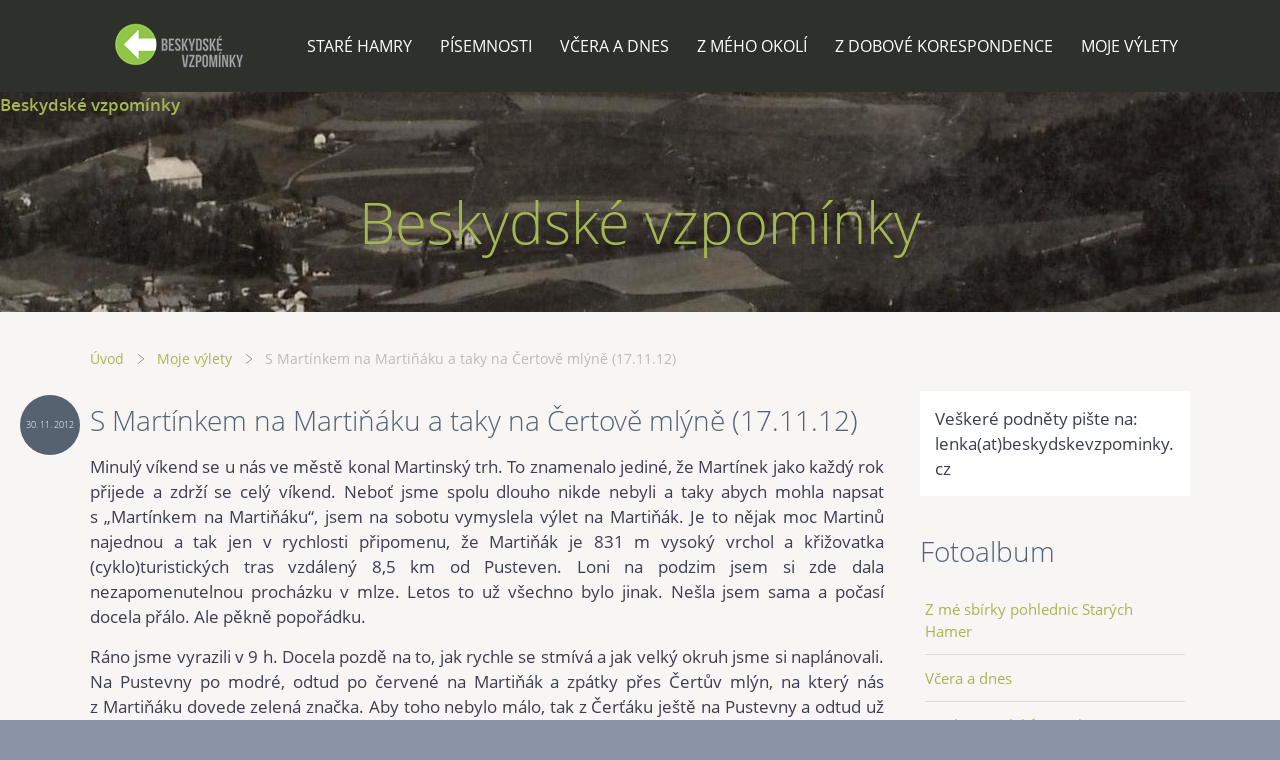

--- FILE ---
content_type: text/html; charset=UTF-8
request_url: https://www.beskydskevzpominky.cz/clanky/moje-vylety/s-martinkem-na-martinaku-a-taky-na-certove-mlyne--17.11.12-.html
body_size: 13738
content:
<?xml version="1.0" encoding="utf-8"?>
<!DOCTYPE html PUBLIC "-//W3C//DTD XHTML 1.0 Transitional//EN" "http://www.w3.org/TR/xhtml1/DTD/xhtml1-transitional.dtd">
<html lang="cs" xml:lang="cs" xmlns="http://www.w3.org/1999/xhtml" >

      <head>

        <meta http-equiv="content-type" content="text/html; charset=utf-8" />
        <meta name="description" content="" />
        <meta name="keywords" content="Beskydy,Staré Hamry" />
        <meta name="robots" content="all,follow" />
        <meta name="author" content="" />
        
        <title>
            Beskydské vzpomínky - Moje výlety - S Martínkem na Martiňáku a taky na Čertově mlýně (17.11.12)
        </title>
        <link rel="stylesheet" href="https://s3a.estranky.cz/css/uig.css" type="text/css" />
               					<link rel="stylesheet" href="/style.1656681280.1.css" type="text/css" /><style type="text/css">#navigation #logo {
background-image: url('/img/picture/96/%3Adesign%3Alogofirms%3A2000000001%3Abv_logo3.png');
width: 300px;
height: 60px;
}</style>
<link rel="stylesheet" href="//code.jquery.com/ui/1.12.1/themes/base/jquery-ui.css">
<script src="//code.jquery.com/jquery-1.12.4.js"></script>
<script src="//code.jquery.com/ui/1.12.1/jquery-ui.js"></script>
<script type="text/javascript" src="https://s3c.estranky.cz/js/ui.js?nc=1" id="index_script" ></script>
			<script type="text/javascript">
				dataLayer = [{
					'subscription': 'true',
				}];
			</script>
			<script type="text/javascript">
(function(i,s,o,g,r,a,m){i['GoogleAnalyticsObject']=r;i[r]=i[r]||function(){
 (i[r].q=i[r].q||[]).push(arguments)},i[r].l=1*new Date();a=s.createElement(o),
 m=s.getElementsByTagName(o)[0];a.async=1;a.src=g;m.parentNode.insertBefore(a,m)
 })(window,document,'script','//www.google-analytics.com/analytics.js','ga');

ga('create', 'UA-50125015-1', 'auto', {'name': 'user'});
ga('user.send', 'pageview');
</script>
        <link rel="shortcut icon" type="image/x-icon" href="/file/2/favicon.ico" />

<!-- fancybox -->
<link rel="stylesheet" href="https://kodovaneobrazky.cz/elitko/fancybox/source/jquery.fancybox.css" type="text/css" media="screen" />
<link rel="stylesheet" href="https://kodovaneobrazky.cz/elitko/fancybox/source/helpers/jquery.fancybox-thumbs.css" type="text/css" media="screen" />

<script type="text/javascript" src="http://ajax.googleapis.com/ajax/libs/jquery/1.7/jquery.min.js"></script>
<script type="text/javascript" src="https://kodovaneobrazky.cz/elitko/fancybox/source/jquery.fancybox.pack.js"></script>
<script type="text/javascript" src="https://kodovaneobrazky.cz/elitko/fancybox/source/helpers/jquery.fancybox-thumbs.js"></script>

    <script>
        $(document).ready(function() {
//            $("a[href$='.jpg'],a[href$='.jpeg'],a[href$='.png'],a[href$='.gif']").has("[rel='gallery']").fancybox({
            $("a[rel='gallery']").fancybox({
  nextClick : true,
  closeBtn  : true,
   helpers : {
   thumbs : {
       width  : 50,
       height : 50
     }
  }
});
        });
    </script>
<!-- fancybox konec -->

    </head>
    <body class=" contact-active">
        <div class="bg"></div>
        <!-- Wrapping the whole page, may have fixed or fluid width -->
        <div id="whole-page">

            

            <!-- Because of the matter of accessibility (text browsers,
            voice readers) we include a link leading to the page content and
            navigation } you'll probably want to hide them using display: none
            in your stylesheet -->

            <a href="#articles" class="accessibility-links">Jdi na obsah</a>
            <a href="#navigation" class="accessibility-links">Jdi na menu</a>

            <!-- We'll fill the document using horizontal rules thus separating
            the logical chunks of the document apart -->
            <hr />

            

            <!-- block for skyscraper and rectangle  -->
            <div id="sky-scraper-block">
                
                
            </div>
            <!-- block for skyscraper and rectangle  -->

            <!-- Wrapping the document's visible part -->
            
            <!-- Such navigation allows both horizontal and vertical rendering -->
  <div id="navigation">
    <div class="inner_frame">
<a href="/"><div id="logo"></div></a>
      <h2>Menu
        <span id="nav-decoration" class="decoration">
        </span></h2>
    <nav>
      <!-- <menu> tag itself -->
        <menu class="menu-type-none">
          <li class="">
  <a href="/clanky/stare-hamry/">Staré Hamry</a>
     
</li>
<li class="">
  <a href="/clanky/pisemnosti/">Písemnosti</a>
     
</li>
<li class="">
  <a href="/clanky/vcera-a-dnes/">Včera a dnes</a>
     
</li>
<li class="">
  <a href="/clanky/z-meho-okoli/">Z mého okolí</a>
     
</li>
<li class="">
  <a href="/clanky/z-dobove-korespondence/">Z dobové korespondence</a>
     
</li>
<li class="">
  <a href="/clanky/moje-vylety/">Moje výlety</a>
     
</li>

        </menu>
      <!-- /<menu> tag itself -->
    </nav>
      <div id="clear6" class="clear">
          &nbsp;
      </div>
    </div>
  </div>
<!-- menu ending -->

            
            <div id="document">
                <div id="in-document">

                    <!-- body of the page -->
                    <div id="body">
                        <div id="in-body">

                            <!-- main page content -->
                            <div id="content">
                                <!-- header -->
  <div id="header">
      <div class="title-mobile">
            <h1 class="head-center">
  <a href="https://www.beskydskevzpominky.cz/" title="Beskydské vzpomínky" style="color: a5b753;">Beskydské vzpomínky</a>
</h1>
<h2></h2>
      </div>
     <div class="inner_frame">
        <!-- This construction allows easy image replacement -->
          <div class="title-desktop">
           <h1 class="head-center">
  <a href="https://www.beskydskevzpominky.cz/" title="Beskydské vzpomínky" style="color: a5b753;">Beskydské vzpomínky</a>
</h1>
<h2></h2>
          </div>
        <div id="header-decoration" class="decoration">
        </div>
     </div>
  </div>
<!-- /header -->

<div id="obalstranek">
                                <!-- Breadcrumb navigation -->
<div id="breadcrumb-nav">
  <a href="/">Úvod</a> <div></div><a href="/clanky/moje-vylety/">Moje výlety</a> <div></div><span>S Martínkem na Martiňáku a taky na Čertově mlýně (17.11.12)</span>
</div>
<hr />

<div id="nav-column">

                                <div id="clear2" class="clear">
                                    &nbsp;
                                </div>
                                <hr />

                                <!-- Side column left/right -->
                                <div class="column">

                                    <!-- Inner column -->
                                    <div class="inner_frame inner-column">
                                        
                                        <!-- Contact -->
  <div id="contact-nav" class="section">
    <h2>Kontakt
      <span id="contact-nav-decoration" class="decoration">
      </span></h2>
    <div class="inner_frame">
      <address>
        <p class="contact_adress">Veškeré podněty pište na:<br />
lenka(at)beskydskevzpominky.cz</p>
      </address>
    </div>
  </div>
<!-- /Contact -->

                                        
                                        
                                        
                                        
                                        <!-- Photo album -->
  <div id="photo-album-nav" class="section">
    <h2>Fotoalbum
      <span id="photo-album-decoration" class="decoration">
      </span></h2>
    <div class="inner_frame">
      <ul>
        <li class="first ">
    <div class="photo-wrap">
  <div>
    <a href="/fotoalbum/z-me-sbirky-pohlednic-starych-hamer/">
      <img src="/img/mid/192/stare-hamry.jpg" alt="" width="75" height="47" /></a>
    <br />
  </div>
</div>
<a href="/fotoalbum/z-me-sbirky-pohlednic-starych-hamer/">
        Z mé sbírky pohlednic Starých Hamer</a></li>
<li class="">
    <div class="photo-wrap">
  <div>
    <a href="/fotoalbum/vcera-a-dnes/">
      <img src="/img/mid/230/i-56.jpg" alt="" width="75" height="36" /></a>
    <br />
  </div>
</div>
<a href="/fotoalbum/vcera-a-dnes/">
        Včera a dnes</a></li>
<li class="">
    <div class="photo-wrap">
  <div>
    <a href="/fotoalbum/stavba-panelaku-na-rohu-postovni-a-nadrazni-ulice---frydlant-n.-o./">
      <img src="/img/mid/97/puvodni-stav.jpg" alt="" width="75" height="48" /></a>
    <br />
  </div>
</div>
<a href="/fotoalbum/stavba-panelaku-na-rohu-postovni-a-nadrazni-ulice---frydlant-n.-o./">
        Stavba paneláků na rohu Poštovní a Nádražní ulice - Frýdlant n. O.</a></li>
<li class="">
    <div class="photo-wrap">
  <div>
    <a href="/fotoalbum/skalikova-louka/">
      <img src="/img/mid/141/skalikova-louka--krejciho-koupaliste.jpg" alt="" width="75" height="47" /></a>
    <br />
  </div>
</div>
<a href="/fotoalbum/skalikova-louka/">
        Skalíkova louka</a></li>
<li class="">
    <div class="photo-wrap">
  <div>
    <a href="/fotoalbum/fotografie-starych-hamer-a-prehrady-sance-z-literatury/">
      <img src="/img/mid/144/stare-hamry---kostel-sv.-jindricha.jpg" alt="" width="70" height="75" /></a>
    <br />
  </div>
</div>
<a href="/fotoalbum/fotografie-starych-hamer-a-prehrady-sance-z-literatury/">
        Fotografie Starých Hamer a přehrady Šance z literatury</a></li>
<li class="last ">
    <div class="photo-wrap">
  <div>
    <a href="/fotoalbum/90-let-pletarskych-tradic-pletaren-loana---zavod-frenstat-p.-r.-1889-1979/">
      <img src="/img/mid/127/loana-1bv.jpg" alt="" width="54" height="75" /></a>
    <br />
  </div>
</div>
<a href="/fotoalbum/90-let-pletarskych-tradic-pletaren-loana---zavod-frenstat-p.-r.-1889-1979/">
        90 let pletařských tradic Pletáren Loana - závod Frenštát p. R. 1889-1979</a></li>

      </ul>
    </div>
  </div>
<!-- /Photo album -->
<hr />

                                        
                                        
                                        
                                        
                                        
                                        
                                        <!-- Favorite links -->
  <div id="links" class="section">
    <h2>Oblíbené odkazy
        <span id="links-decoration" class="decoration">
        </span></h2>
    <div class="inner_frame">
      <ul>
        <li class="first ">
  <a href="http://elitko.rajce.idnes.cz/" title="">
  Mé fotky na rajče.cz</a></li><li class="last ">
  <a href="https://www.facebook.com/Beskydsk%C3%A9-vzpom%C3%ADnky-217734038616579/?fref=nf" title="">
  Facebook Beskydských vzpomínek</a></li>
      </ul>
    </div>
  </div>
<!-- /Favorite links -->
<hr />

                                        <!-- Search -->
  <div id="search" class="section">
    <h2>Vyhledávání
      <span id="search-decoration" class="decoration">
      </span></h2>
    <div class="inner_frame">
      <form action="https://katalog.estranky.cz/" method="post">
        <fieldset>
          <input type="hidden" id="uid" name="uid" value="1045202" />
          <input name="key" id="key" />
          <br />
          <span class="clButton">
            <input type="submit" id="sendsearch" value="Vyhledat" />
          </span>
        </fieldset>
      </form>
    </div>
  </div>
<!-- /Search -->
<hr />

                                        
                                        
                                        
                                    </div>
                                    <!-- /Inner column -->

                                    <div id="clear4" class="clear">
                                        &nbsp;
                                    </div>

                                </div>
                                <!-- konci first column -->
                            </div>

                                <!-- Article -->
<div id="articles">
  <div class="article">

    <div class="article-content">
      <div class="article-container-wrapper">
        <div class="article-date-container">
          <div class="first">
  <strong class="date">
    30. 11. 2012</strong>
</div>

        </div>
        <div class="article-title-container">
          <!-- With headline can be done anything (i.e. image replacement) -->
<h2>
  <span class="span-a-title">S Martínkem na Martiňáku a taky na Čertově mlýně (17.11.12)</span>
  <span class="decoration" title="S Martínkem na Martiňáku a taky na Čertově mlýně (17.11.12)">
  </span></h2>

        </div>
      </div>
    
      <!-- Text of the article -->
      <div class="editor-area">
  <p style="text-align: justify;"><!--[if gte mso 9]><xml>
<w:WordDocument>
<w:View>Normal</w:View>
<w:Zoom>0</w:Zoom>
<w:TrackMoves />
<w:TrackFormatting />
<w:HyphenationZone>21</w:HyphenationZone>
<w:PunctuationKerning />
<w:ValidateAgainstSchemas />
<w:SaveIfXMLInvalid>false</w:SaveIfXMLInvalid>
<w:IgnoreMixedContent>false</w:IgnoreMixedContent>
<w:AlwaysShowPlaceholderText>false</w:AlwaysShowPlaceholderText>
<w:DoNotPromoteQF />
<w:LidThemeOther>CS</w:LidThemeOther>
<w:LidThemeAsian>X-NONE</w:LidThemeAsian>
<w:LidThemeComplexScript>X-NONE</w:LidThemeComplexScript>
<w:Compatibility>
<w:BreakWrappedTables />
<w:SnapToGridInCell />
<w:WrapTextWithPunct />
<w:UseAsianBreakRules />
<w:DontGrowAutofit />
<w:SplitPgBreakAndParaMark />
<w:DontVertAlignCellWithSp />
<w:DontBreakConstrainedForcedTables />
<w:DontVertAlignInTxbx />
<w:Word11KerningPairs />
<w:CachedColBalance />
</w:Compatibility>
<m:mathPr>
<m:mathFont m:val="Cambria Math" />
<m:brkBin m:val="before" />
<m:brkBinSub m:val="--" />
<m:smallFrac m:val="off" />
<m:dispDef />
<m:lMargin m:val="0" />
<m:rMargin m:val="0" />
<m:defJc m:val="centerGroup" />
<m:wrapIndent m:val="1440" />
<m:intLim m:val="subSup" />
<m:naryLim m:val="undOvr" />
</m:mathPr></w:WordDocument>
</xml><![endif]-->Minulý víkend se u nás ve městě konal Martinský trh. To znamenalo jediné, že Martínek jako každý rok přijede a zdrží se celý víkend. Neboť jsme spolu dlouho nikde nebyli a taky abych mohla napsat s&nbsp;&bdquo;Martínkem na Martiňáku&ldquo;, jsem na sobotu vymyslela výlet na Martiňák. Je to nějak moc Martinů najednou a tak jen v&nbsp;rychlosti připomenu, že Martiňák je 831 m vysoký vrchol a křižovatka (cyklo)turistických tras vzdálený 8,5 km od Pusteven. Loni na podzim jsem si zde dala nezapomenutelnou procházku v&nbsp;mlze. Letos to už všechno bylo jinak. Nešla jsem sama a počasí docela přálo. Ale pěkně popořádku.</p>
<p><!--[if gte mso 9]><xml>
<w:LatentStyles DefLockedState="false" DefUnhideWhenUsed="true"
DefSemiHidden="true" DefQFormat="false" DefPriority="99"
LatentStyleCount="267">
<w:LsdException Locked="false" Priority="0" SemiHidden="false"
UnhideWhenUsed="false" QFormat="true" Name="Normal" />
<w:LsdException Locked="false" Priority="9" SemiHidden="false"
UnhideWhenUsed="false" QFormat="true" Name="heading 1" />
<w:LsdException Locked="false" Priority="9" QFormat="true" Name="heading 2" />
<w:LsdException Locked="false" Priority="9" QFormat="true" Name="heading 3" />
<w:LsdException Locked="false" Priority="9" QFormat="true" Name="heading 4" />
<w:LsdException Locked="false" Priority="9" QFormat="true" Name="heading 5" />
<w:LsdException Locked="false" Priority="9" QFormat="true" Name="heading 6" />
<w:LsdException Locked="false" Priority="9" QFormat="true" Name="heading 7" />
<w:LsdException Locked="false" Priority="9" QFormat="true" Name="heading 8" />
<w:LsdException Locked="false" Priority="9" QFormat="true" Name="heading 9" />
<w:LsdException Locked="false" Priority="39" Name="toc 1" />
<w:LsdException Locked="false" Priority="39" Name="toc 2" />
<w:LsdException Locked="false" Priority="39" Name="toc 3" />
<w:LsdException Locked="false" Priority="39" Name="toc 4" />
<w:LsdException Locked="false" Priority="39" Name="toc 5" />
<w:LsdException Locked="false" Priority="39" Name="toc 6" />
<w:LsdException Locked="false" Priority="39" Name="toc 7" />
<w:LsdException Locked="false" Priority="39" Name="toc 8" />
<w:LsdException Locked="false" Priority="39" Name="toc 9" />
<w:LsdException Locked="false" Priority="35" QFormat="true" Name="caption" />
<w:LsdException Locked="false" Priority="10" SemiHidden="false"
UnhideWhenUsed="false" QFormat="true" Name="Title" />
<w:LsdException Locked="false" Priority="1" Name="Default Paragraph Font" />
<w:LsdException Locked="false" Priority="11" SemiHidden="false"
UnhideWhenUsed="false" QFormat="true" Name="Subtitle" />
<w:LsdException Locked="false" Priority="22" SemiHidden="false"
UnhideWhenUsed="false" QFormat="true" Name="Strong" />
<w:LsdException Locked="false" Priority="20" SemiHidden="false"
UnhideWhenUsed="false" QFormat="true" Name="Emphasis" />
<w:LsdException Locked="false" Priority="59" SemiHidden="false"
UnhideWhenUsed="false" Name="Table Grid" />
<w:LsdException Locked="false" UnhideWhenUsed="false" Name="Placeholder Text" />
<w:LsdException Locked="false" Priority="1" SemiHidden="false"
UnhideWhenUsed="false" QFormat="true" Name="No Spacing" />
<w:LsdException Locked="false" Priority="60" SemiHidden="false"
UnhideWhenUsed="false" Name="Light Shading" />
<w:LsdException Locked="false" Priority="61" SemiHidden="false"
UnhideWhenUsed="false" Name="Light List" />
<w:LsdException Locked="false" Priority="62" SemiHidden="false"
UnhideWhenUsed="false" Name="Light Grid" />
<w:LsdException Locked="false" Priority="63" SemiHidden="false"
UnhideWhenUsed="false" Name="Medium Shading 1" />
<w:LsdException Locked="false" Priority="64" SemiHidden="false"
UnhideWhenUsed="false" Name="Medium Shading 2" />
<w:LsdException Locked="false" Priority="65" SemiHidden="false"
UnhideWhenUsed="false" Name="Medium List 1" />
<w:LsdException Locked="false" Priority="66" SemiHidden="false"
UnhideWhenUsed="false" Name="Medium List 2" />
<w:LsdException Locked="false" Priority="67" SemiHidden="false"
UnhideWhenUsed="false" Name="Medium Grid 1" />
<w:LsdException Locked="false" Priority="68" SemiHidden="false"
UnhideWhenUsed="false" Name="Medium Grid 2" />
<w:LsdException Locked="false" Priority="69" SemiHidden="false"
UnhideWhenUsed="false" Name="Medium Grid 3" />
<w:LsdException Locked="false" Priority="70" SemiHidden="false"
UnhideWhenUsed="false" Name="Dark List" />
<w:LsdException Locked="false" Priority="71" SemiHidden="false"
UnhideWhenUsed="false" Name="Colorful Shading" />
<w:LsdException Locked="false" Priority="72" SemiHidden="false"
UnhideWhenUsed="false" Name="Colorful List" />
<w:LsdException Locked="false" Priority="73" SemiHidden="false"
UnhideWhenUsed="false" Name="Colorful Grid" />
<w:LsdException Locked="false" Priority="60" SemiHidden="false"
UnhideWhenUsed="false" Name="Light Shading Accent 1" />
<w:LsdException Locked="false" Priority="61" SemiHidden="false"
UnhideWhenUsed="false" Name="Light List Accent 1" />
<w:LsdException Locked="false" Priority="62" SemiHidden="false"
UnhideWhenUsed="false" Name="Light Grid Accent 1" />
<w:LsdException Locked="false" Priority="63" SemiHidden="false"
UnhideWhenUsed="false" Name="Medium Shading 1 Accent 1" />
<w:LsdException Locked="false" Priority="64" SemiHidden="false"
UnhideWhenUsed="false" Name="Medium Shading 2 Accent 1" />
<w:LsdException Locked="false" Priority="65" SemiHidden="false"
UnhideWhenUsed="false" Name="Medium List 1 Accent 1" />
<w:LsdException Locked="false" UnhideWhenUsed="false" Name="Revision" />
<w:LsdException Locked="false" Priority="34" SemiHidden="false"
UnhideWhenUsed="false" QFormat="true" Name="List Paragraph" />
<w:LsdException Locked="false" Priority="29" SemiHidden="false"
UnhideWhenUsed="false" QFormat="true" Name="Quote" />
<w:LsdException Locked="false" Priority="30" SemiHidden="false"
UnhideWhenUsed="false" QFormat="true" Name="Intense Quote" />
<w:LsdException Locked="false" Priority="66" SemiHidden="false"
UnhideWhenUsed="false" Name="Medium List 2 Accent 1" />
<w:LsdException Locked="false" Priority="67" SemiHidden="false"
UnhideWhenUsed="false" Name="Medium Grid 1 Accent 1" />
<w:LsdException Locked="false" Priority="68" SemiHidden="false"
UnhideWhenUsed="false" Name="Medium Grid 2 Accent 1" />
<w:LsdException Locked="false" Priority="69" SemiHidden="false"
UnhideWhenUsed="false" Name="Medium Grid 3 Accent 1" />
<w:LsdException Locked="false" Priority="70" SemiHidden="false"
UnhideWhenUsed="false" Name="Dark List Accent 1" />
<w:LsdException Locked="false" Priority="71" SemiHidden="false"
UnhideWhenUsed="false" Name="Colorful Shading Accent 1" />
<w:LsdException Locked="false" Priority="72" SemiHidden="false"
UnhideWhenUsed="false" Name="Colorful List Accent 1" />
<w:LsdException Locked="false" Priority="73" SemiHidden="false"
UnhideWhenUsed="false" Name="Colorful Grid Accent 1" />
<w:LsdException Locked="false" Priority="60" SemiHidden="false"
UnhideWhenUsed="false" Name="Light Shading Accent 2" />
<w:LsdException Locked="false" Priority="61" SemiHidden="false"
UnhideWhenUsed="false" Name="Light List Accent 2" />
<w:LsdException Locked="false" Priority="62" SemiHidden="false"
UnhideWhenUsed="false" Name="Light Grid Accent 2" />
<w:LsdException Locked="false" Priority="63" SemiHidden="false"
UnhideWhenUsed="false" Name="Medium Shading 1 Accent 2" />
<w:LsdException Locked="false" Priority="64" SemiHidden="false"
UnhideWhenUsed="false" Name="Medium Shading 2 Accent 2" />
<w:LsdException Locked="false" Priority="65" SemiHidden="false"
UnhideWhenUsed="false" Name="Medium List 1 Accent 2" />
<w:LsdException Locked="false" Priority="66" SemiHidden="false"
UnhideWhenUsed="false" Name="Medium List 2 Accent 2" />
<w:LsdException Locked="false" Priority="67" SemiHidden="false"
UnhideWhenUsed="false" Name="Medium Grid 1 Accent 2" />
<w:LsdException Locked="false" Priority="68" SemiHidden="false"
UnhideWhenUsed="false" Name="Medium Grid 2 Accent 2" />
<w:LsdException Locked="false" Priority="69" SemiHidden="false"
UnhideWhenUsed="false" Name="Medium Grid 3 Accent 2" />
<w:LsdException Locked="false" Priority="70" SemiHidden="false"
UnhideWhenUsed="false" Name="Dark List Accent 2" />
<w:LsdException Locked="false" Priority="71" SemiHidden="false"
UnhideWhenUsed="false" Name="Colorful Shading Accent 2" />
<w:LsdException Locked="false" Priority="72" SemiHidden="false"
UnhideWhenUsed="false" Name="Colorful List Accent 2" />
<w:LsdException Locked="false" Priority="73" SemiHidden="false"
UnhideWhenUsed="false" Name="Colorful Grid Accent 2" />
<w:LsdException Locked="false" Priority="60" SemiHidden="false"
UnhideWhenUsed="false" Name="Light Shading Accent 3" />
<w:LsdException Locked="false" Priority="61" SemiHidden="false"
UnhideWhenUsed="false" Name="Light List Accent 3" />
<w:LsdException Locked="false" Priority="62" SemiHidden="false"
UnhideWhenUsed="false" Name="Light Grid Accent 3" />
<w:LsdException Locked="false" Priority="63" SemiHidden="false"
UnhideWhenUsed="false" Name="Medium Shading 1 Accent 3" />
<w:LsdException Locked="false" Priority="64" SemiHidden="false"
UnhideWhenUsed="false" Name="Medium Shading 2 Accent 3" />
<w:LsdException Locked="false" Priority="65" SemiHidden="false"
UnhideWhenUsed="false" Name="Medium List 1 Accent 3" />
<w:LsdException Locked="false" Priority="66" SemiHidden="false"
UnhideWhenUsed="false" Name="Medium List 2 Accent 3" />
<w:LsdException Locked="false" Priority="67" SemiHidden="false"
UnhideWhenUsed="false" Name="Medium Grid 1 Accent 3" />
<w:LsdException Locked="false" Priority="68" SemiHidden="false"
UnhideWhenUsed="false" Name="Medium Grid 2 Accent 3" />
<w:LsdException Locked="false" Priority="69" SemiHidden="false"
UnhideWhenUsed="false" Name="Medium Grid 3 Accent 3" />
<w:LsdException Locked="false" Priority="70" SemiHidden="false"
UnhideWhenUsed="false" Name="Dark List Accent 3" />
<w:LsdException Locked="false" Priority="71" SemiHidden="false"
UnhideWhenUsed="false" Name="Colorful Shading Accent 3" />
<w:LsdException Locked="false" Priority="72" SemiHidden="false"
UnhideWhenUsed="false" Name="Colorful List Accent 3" />
<w:LsdException Locked="false" Priority="73" SemiHidden="false"
UnhideWhenUsed="false" Name="Colorful Grid Accent 3" />
<w:LsdException Locked="false" Priority="60" SemiHidden="false"
UnhideWhenUsed="false" Name="Light Shading Accent 4" />
<w:LsdException Locked="false" Priority="61" SemiHidden="false"
UnhideWhenUsed="false" Name="Light List Accent 4" />
<w:LsdException Locked="false" Priority="62" SemiHidden="false"
UnhideWhenUsed="false" Name="Light Grid Accent 4" />
<w:LsdException Locked="false" Priority="63" SemiHidden="false"
UnhideWhenUsed="false" Name="Medium Shading 1 Accent 4" />
<w:LsdException Locked="false" Priority="64" SemiHidden="false"
UnhideWhenUsed="false" Name="Medium Shading 2 Accent 4" />
<w:LsdException Locked="false" Priority="65" SemiHidden="false"
UnhideWhenUsed="false" Name="Medium List 1 Accent 4" />
<w:LsdException Locked="false" Priority="66" SemiHidden="false"
UnhideWhenUsed="false" Name="Medium List 2 Accent 4" />
<w:LsdException Locked="false" Priority="67" SemiHidden="false"
UnhideWhenUsed="false" Name="Medium Grid 1 Accent 4" />
<w:LsdException Locked="false" Priority="68" SemiHidden="false"
UnhideWhenUsed="false" Name="Medium Grid 2 Accent 4" />
<w:LsdException Locked="false" Priority="69" SemiHidden="false"
UnhideWhenUsed="false" Name="Medium Grid 3 Accent 4" />
<w:LsdException Locked="false" Priority="70" SemiHidden="false"
UnhideWhenUsed="false" Name="Dark List Accent 4" />
<w:LsdException Locked="false" Priority="71" SemiHidden="false"
UnhideWhenUsed="false" Name="Colorful Shading Accent 4" />
<w:LsdException Locked="false" Priority="72" SemiHidden="false"
UnhideWhenUsed="false" Name="Colorful List Accent 4" />
<w:LsdException Locked="false" Priority="73" SemiHidden="false"
UnhideWhenUsed="false" Name="Colorful Grid Accent 4" />
<w:LsdException Locked="false" Priority="60" SemiHidden="false"
UnhideWhenUsed="false" Name="Light Shading Accent 5" />
<w:LsdException Locked="false" Priority="61" SemiHidden="false"
UnhideWhenUsed="false" Name="Light List Accent 5" />
<w:LsdException Locked="false" Priority="62" SemiHidden="false"
UnhideWhenUsed="false" Name="Light Grid Accent 5" />
<w:LsdException Locked="false" Priority="63" SemiHidden="false"
UnhideWhenUsed="false" Name="Medium Shading 1 Accent 5" />
<w:LsdException Locked="false" Priority="64" SemiHidden="false"
UnhideWhenUsed="false" Name="Medium Shading 2 Accent 5" />
<w:LsdException Locked="false" Priority="65" SemiHidden="false"
UnhideWhenUsed="false" Name="Medium List 1 Accent 5" />
<w:LsdException Locked="false" Priority="66" SemiHidden="false"
UnhideWhenUsed="false" Name="Medium List 2 Accent 5" />
<w:LsdException Locked="false" Priority="67" SemiHidden="false"
UnhideWhenUsed="false" Name="Medium Grid 1 Accent 5" />
<w:LsdException Locked="false" Priority="68" SemiHidden="false"
UnhideWhenUsed="false" Name="Medium Grid 2 Accent 5" />
<w:LsdException Locked="false" Priority="69" SemiHidden="false"
UnhideWhenUsed="false" Name="Medium Grid 3 Accent 5" />
<w:LsdException Locked="false" Priority="70" SemiHidden="false"
UnhideWhenUsed="false" Name="Dark List Accent 5" />
<w:LsdException Locked="false" Priority="71" SemiHidden="false"
UnhideWhenUsed="false" Name="Colorful Shading Accent 5" />
<w:LsdException Locked="false" Priority="72" SemiHidden="false"
UnhideWhenUsed="false" Name="Colorful List Accent 5" />
<w:LsdException Locked="false" Priority="73" SemiHidden="false"
UnhideWhenUsed="false" Name="Colorful Grid Accent 5" />
<w:LsdException Locked="false" Priority="60" SemiHidden="false"
UnhideWhenUsed="false" Name="Light Shading Accent 6" />
<w:LsdException Locked="false" Priority="61" SemiHidden="false"
UnhideWhenUsed="false" Name="Light List Accent 6" />
<w:LsdException Locked="false" Priority="62" SemiHidden="false"
UnhideWhenUsed="false" Name="Light Grid Accent 6" />
<w:LsdException Locked="false" Priority="63" SemiHidden="false"
UnhideWhenUsed="false" Name="Medium Shading 1 Accent 6" />
<w:LsdException Locked="false" Priority="64" SemiHidden="false"
UnhideWhenUsed="false" Name="Medium Shading 2 Accent 6" />
<w:LsdException Locked="false" Priority="65" SemiHidden="false"
UnhideWhenUsed="false" Name="Medium List 1 Accent 6" />
<w:LsdException Locked="false" Priority="66" SemiHidden="false"
UnhideWhenUsed="false" Name="Medium List 2 Accent 6" />
<w:LsdException Locked="false" Priority="67" SemiHidden="false"
UnhideWhenUsed="false" Name="Medium Grid 1 Accent 6" />
<w:LsdException Locked="false" Priority="68" SemiHidden="false"
UnhideWhenUsed="false" Name="Medium Grid 2 Accent 6" />
<w:LsdException Locked="false" Priority="69" SemiHidden="false"
UnhideWhenUsed="false" Name="Medium Grid 3 Accent 6" />
<w:LsdException Locked="false" Priority="70" SemiHidden="false"
UnhideWhenUsed="false" Name="Dark List Accent 6" />
<w:LsdException Locked="false" Priority="71" SemiHidden="false"
UnhideWhenUsed="false" Name="Colorful Shading Accent 6" />
<w:LsdException Locked="false" Priority="72" SemiHidden="false"
UnhideWhenUsed="false" Name="Colorful List Accent 6" />
<w:LsdException Locked="false" Priority="73" SemiHidden="false"
UnhideWhenUsed="false" Name="Colorful Grid Accent 6" />
<w:LsdException Locked="false" Priority="19" SemiHidden="false"
UnhideWhenUsed="false" QFormat="true" Name="Subtle Emphasis" />
<w:LsdException Locked="false" Priority="21" SemiHidden="false"
UnhideWhenUsed="false" QFormat="true" Name="Intense Emphasis" />
<w:LsdException Locked="false" Priority="31" SemiHidden="false"
UnhideWhenUsed="false" QFormat="true" Name="Subtle Reference" />
<w:LsdException Locked="false" Priority="32" SemiHidden="false"
UnhideWhenUsed="false" QFormat="true" Name="Intense Reference" />
<w:LsdException Locked="false" Priority="33" SemiHidden="false"
UnhideWhenUsed="false" QFormat="true" Name="Book Title" />
<w:LsdException Locked="false" Priority="37" Name="Bibliography" />
<w:LsdException Locked="false" Priority="39" QFormat="true" Name="TOC Heading" />
</w:LatentStyles>
</xml><![endif]--><!--[if gte mso 10]>
<style>
/* Style Definitions */
table.MsoNormalTable
{mso-style-name:"Normální tabulka";
mso-tstyle-rowband-size:0;
mso-tstyle-colband-size:0;
mso-style-noshow:yes;
mso-style-priority:99;
mso-style-qformat:yes;
mso-style-parent:"";
mso-padding-alt:0cm 5.4pt 0cm 5.4pt;
mso-para-margin-top:0cm;
mso-para-margin-right:0cm;
mso-para-margin-bottom:10.0pt;
mso-para-margin-left:0cm;
line-height:115%;
mso-pagination:widow-orphan;
font-size:11.0pt;
font-family:"Calibri","sans-serif";
mso-ascii-font-family:Calibri;
mso-ascii-theme-font:minor-latin;
mso-fareast-font-family:"Times New Roman";
mso-fareast-theme-font:minor-fareast;
mso-hansi-font-family:Calibri;
mso-hansi-theme-font:minor-latin;}
</style>
<![endif]--></p>
<p style="text-align:justify" class="MsoNormal">Ráno jsme vyrazili v&nbsp;9 h. Docela pozdě na to, jak rychle se stmívá a jak velký okruh jsme si naplánovali. Na Pustevny po modré, odtud po červené na Martiňák a zpátky přes Čertův mlýn, na který nás z&nbsp;Martiňáku dovede zelená značka. Aby toho nebylo málo, tak z&nbsp;Čerťáku ještě na Pustevny a odtud už dolů do Ráztoky. Celkem asi 21 km. První zádrhel nastal už doma, když si Martínek potřeboval ještě před odjezdem koupit vložky do bot. Naštěstí jsem si vzpoměla, že jedna obuv je po cestě. Díky bohu bylo otevřeno a proběhla blesková akce koupě vložek a mohlo se jet. Tentokrát jsme jeli autem, nikomu se nechtělo platit za parkoviště, tak jsme zaparkovali nad hotelem Troyer. A změna obvyklého stanoviště nás dokonale zmátla. Byli jsme líní jít zpátky kolem Troyeru a tak jsme si řekli, že to projdeme lesem, dokonce jsme potkali i ceduli se směrovkou k&nbsp;lanovce. Bohužel jsme se dali zmást vyšlapanými lesními chodníčky a tak jsme za chvíli škrábali do prudkého svahu uprostřed lesa a nikde ani památky po nějaké cestičce k&nbsp;lanovce. Opravdu nevím, jak se nám povedlo, ale jak čas plynul byla jsem zoufalá, dneska už na Martiňák nedojdeme o tom jsem byla naprosto přesvědčená. Z prudkého stoupání jsem byla spocená jak vrata od chlíva a kopec pořád nekončil. Bylo mi jasné, že na Ráztoce asi nevyjdeme jen jsem si říkala, ať nešlapeme někam na Zmrzlý vrch, když je to takový stoupák. Po chvíli začalo mezi stromy prosvítat sluníčko a já se jenom modlila, ať už proboha někde vyjdeme. A stalo se. Vyšli jsme na zpevněné vrstevnicové cestě a co nevidíme, dvě turistky. Honem za nimi zeptat se kudy na Pustevny. Paní byly ochotné, nabídly nám, ať jdeme kousek s&nbsp;nimi, že tahle cesta je složitější, protože se z&nbsp;ní v&nbsp;jistém místě odbočuje, ale pak že vyjdeme u lanovky. Cesta vedla zmíněnou zpevněnou pěšinou a pak se odbočovalo vlevo do svahu na malý vyšlapaný chodníček. Zajímavá cestička, procházeli jsme úbočím svahu a místy byly pěkné výhledy. Vyšli jsme pár metrů pod Pustevnami, což nám téměř vyrazilo dech, protože jsme nečekali, že jsme tak vysoko. A tak jsme dokonce paradoxně došli dříve, než byl původní plán. K&nbsp;tomu jsme ještě objevili novou trasu, kterou moc lidí nechodí. Dámám jsme poděkovali a s&nbsp;Martínkem jsme si dali sváču, ať máme dost sil pokračovat na Martiňák. Na Pustevnách moc lidí nebylo - nejela lanovka tak měšťáci zůstali doma.</p>
<p style="text-align:justify" class="MsoNormal">Nastal čas pokračovat dál. Těšila jsem se, jak Martínkovi ukážu Mořské oko, které se nachází po cestě kousek pod hotelem Tanečnica. Oproti loňsku, kdy jsem zde byla prakticky ve stejné datum jezírko nebylo zamrzlé. Ještě aby bylo, když bylo nějakých 8 &deg; (loni -3&deg;). Místní obojživelníci však už asi spí. Po pozitivní zastávce u jezírka nás čekal bahnitý triálek, který nikdo z&nbsp;nás nepředpokládal. Kompletně rozrytá cesta od traktoru skoro po celém lesním úseku červené značky. Ale jak!!! Opět náš skvělý hospodář LČR zabodoval. Stačilo pár minut a boty jsme měli zasviněné komplet a k&nbsp;tomu samozřejmě spodky kalhot. A ano ty boty, které jsem po výletu Javorník &ndash; Radhošť musela kompletně vyprat z&nbsp;téhož důvodu &ndash; rozrytého terénu od traktoru. Tehdy to byla sranda oproti tomu, co jsme museli překonat. Tak jsme přeskakovali bahnité srágory a nejednou nám v nich přicucnuté boty málem zůstaly. Vypadalo to, že výlet je zkažený I.</p>
<p style="text-align:justify" class="MsoNormal"><img width="500" border="1" height="334" align="middle" class="text-picture left-float" alt="img_6684.jpg" src="/img/picture/66/img_6684.jpg" /></p>
<p style="text-align:justify" class="MsoNormal">&nbsp;</p>
<p style="text-align: center;" class="MsoNormal"><em>Mořské oko</em></p>
<p style="text-align:justify" class="MsoNormal">Díky bohu, že se za chvíli napojovala asfaltka. Konečně jsme si mohli vydechnout, trochu očistit boty a pokračovat bahna prostou cestou dál. Za sebe můžu říct, že se mi šlo fajně, sluníčko svítilo, Martínek byl se mnou a všechno bylo boží. Na výhledovém zastavení naučné stezky jsme kromě výhledu objevili na informačním panelu přiložený malinký balíček s&nbsp;trávou. Tomu říkám &bdquo;turisti sobě&ldquo;. Po cestě jsme potkali pár lidiček, skoro před Martiňákem i močícího muže, který když jsme se míjeli se za své močení omluvil <img src="http://www004.estranky.cz/system/editor/fckeditor/editor/images/smiley/msn/whatchutalkingabout_smile.gif" alt="" /> Na posledním rozcestí Bařiny jsem zavzpomínala, kterak jsem zde letos v&nbsp;létě sbírala borůvky. Celkově jsem si vzpomínala celou cestu, když jsem šla tudy před rokem jaká byla na stromech pěkná námraza a taky mlha. Co nás velice zklamalo, byl hotel Martiňák, kde nás přivítal nápis &bdquo;DNES ZAVŘENO&ldquo;. Bez jakéhokoliv vysvětlení. Výlet je zkažený II. Zavřeno v&nbsp;sobotu k&nbsp;tomu ve státní svátek. A nebyli jsme jediní, kdo přišel, přečetl si ceduli a odcházel nasraný. Lidí za tu chvilku, co jsme seděli na lavičkách před hotelem přišlo dost. Hlavně když byl zevnitř slyšet hlasitý smích, člověka to vytočilo ještě víc. Hotel Martiňák zřejmě vydělat nepotřebuje a tak radím všem, kteří se zde chtějí vydat, aby příliš nespoléhali na to, že si zde dají něco k&nbsp;jídlu a raději si vzali více zásob, případně promysleli, kde jinde na trase se mohou občerstvit. Co se dalo dělat, jednou za čas jsem ochotná utratit peníz za kus žvance v&nbsp;restaurauntu a oni mají zavřeno. Aspoň jsme za ušetřený peníz mohli objednat pizzu z Mrtvoly <img src="http://www004.estranky.cz/system/editor/fckeditor/editor/images/smiley/msn/teeth_smile.gif" alt="" /></p>
<p style="text-align:justify" class="MsoNormal">Lehce znechucení jsme se raději vydali na cestu zpátky, tenkrát přes Čerťák po zelené, kterou ještě nikdo z&nbsp;nás nešel. Rozcestník hlásal, že na Čerťák jsou to 4 km, podle mě to bylo jednou tolik, ale to že se cesta táhla bylo jediné, co bych vytkla. Zpočátku jsme šli dlouho do mírného kopce, mezi stromy byl občas vidět nějaký ten výhled, ale opravdu jen sporadicky. Pak se cesta na chvíli srovnala, pak klesala, po tom stoupala a tak pořád dokola až na Čerťák. Zajímavostí na trase je přírodní rezervace Klíny a národní přírodní rezervace Kněhyně - Čertův mlýn. Podrobnosti o nich se můžete dočíst <a title="zde" href="http://nature.hyperlink.cz/Beskydy/Kliny.htm">zde</a> a <a href="http://nature.hyperlink.cz/vsetinsko/Knehyne_Certuv_mlyn.htm">zde</a>. Z&nbsp;informačních cedulí o těchto rezervacích máte pocit, že si zde člověk nesmí ani prdnout, aby nenarušil vzácný biotop a pak zase vidíte ty staré známé vyjeté koleje od traktoru, jak směřují k&nbsp;rezervaci Klíny a řeknete si, že to asi nebude tak horké, jak to vypadá. Přece se to dřevo pro Němce nebude nosit na zádech, že jo... Jinak je tato trasa ideální na to, aby si člověk v&nbsp;klidu pročistil hlavu. Nepotkáte tady žádné davy. My potkali pár většinou samotně jdoucích lidiček směrem od Čerťáku. Příroda je taky krásná a když zasvítilo sluníčko mezi stromy, vypadalo to jako v&nbsp;pohádce. Kousek před vrcholem je malý pramínek obestavěný kameny a pak ještě kousek přes lesík se zvlněnými stromy, mi Martínek ukázal známý symbol Čertův stůl. Pověstí o tom, jak vznikl je spousta. Níže uvádím asi tu nejznámější z nich:</p>
<p style="margin-bottom:0cm;margin-bottom:.0001pt;text-align:justify"><i style="mso-bidi-font-style:normal"><span style="font-size:11.0pt;font-family:
&quot;Calibri&quot;,&quot;sans-serif&quot;;mso-ascii-theme-font:minor-latin;mso-hansi-theme-font:
minor-latin">&bdquo;Před dávnými časy bydlila pod starou hutí selka s jedinou dcerou. Tato byla již při letech, a proto chasa málo si jí všímala, takže jednou mrzutě pronesla: ,,Kdyby sám čert přišel, hned bych ho chtěla&quot;. Brzy poté přišel myslivecký mládenec, který hned kolem domácí dcery se měl, matka se však zdráhala dáti mu dceru za ženu, ale když vychloubal se bohatstvím svým, dceru mu konečně slíbila. Stanovila si jedinou podmínku, aby do osmačtyřiceti hodin tam na vrchu vystavěl mlýn, aby se v něm hned mohlo mlít. Druhého dne k nim přišel starý strýček, který sotva uslyšel, co se stalo, zachmuřil svou tvář a hned se pokřižoval. Jen se otázal: ,,Nepodívaly jste se mu na nohy, neměl snad koňské kopyto?&quot; A vypravoval, jak od rána již po Bečvách starý žebrák jakýsi chodí a všechny kohouty skupuje. I radil jim, aby si jednoho kohouta dobře uschovali. A tak se stalo, že když žebrák ten skutečně i k nim přišel, řekli, že nedávno kohouta zabili. Žebrák se zaškaredil a odešel pryč. Čas docházel, myslivec stavěl mlýn a dílo se mu dobře dařilo. Když pak nastala druhá noc a mlýn již byl téměř hotov, zakokrhal brzy po půlnoci kohout, jejž selka na střechu stavení vysadila. Tu čert, který právě nesl velikou skálu na zádech řetězy opásanou, upadl s kamenem a moc jeho byla zlomena. Skála ta pak do dneška leží pod horou a jsou v ní čertova záda a čertovy řetězy vytlačeny.&ldquo;</span></i></p>
<p style="margin-bottom:0cm;margin-bottom:.0001pt;text-align:justify"><i style="mso-bidi-font-style:normal"><span style="font-size:11.0pt;font-family:
&quot;Calibri&quot;,&quot;sans-serif&quot;;mso-ascii-theme-font:minor-latin;mso-hansi-theme-font:
minor-latin">Převzato z tisicovky.cz</span></i></p>
<p style="text-align:justify" class="MsoNormal">Na místě to opravdu vypadá jako trosky něčeho. Vytlačených čertových zad jsme si nevšimli, neboť nás tlačil do zad čas a moc jsme se nemohli zdržovat. Doufám však, že zde v&nbsp;budoucnu ještě někdy podívám. Oba jsme se vyfotili u Čertova stolu a pak &nbsp;už konečně k&nbsp;vrcholu. Na vrcholu &bdquo;bojovala&ldquo; skupinka turistů s&nbsp;hodně zvláštní mapou, která měla zakreslené jen některé turistické značky. A jak to tak bývá nebyly tam ty, které potřebovali. A tak z&nbsp;toho byli lehce zmatení a nevěděli kudy jít dál. Protože můj Martínek je muž činu, hned jim poradil kudy nejblíž na Srdce Beskyd. Shodou okolností to bylo taky směrem na Martiňák. Čekala je ještě dlouhá cesta, my už to měli prakticky za rohem, stačilo jen sejít prudké klesání z&nbsp;Čerťáku, dojít na Pustevny a následně dolů do Ráztoky. Když jsme scházeli Čerťák, opět jsem vzpomenula, jak by se hodily trekové hole. Na to, že bylo už dost hodin a sluníčko se pomalu ztrácelo chodilo nahoru dost lidí. Na jednoho chlápka jsem čuměla s&nbsp;otevřenou pusou, jak akčně v&nbsp;tak prudkém svahu kráčí nahoru, pár chvil a už ho nebylo vidět. Mít taky takovou formu!!! Téměř dole se mi zželelo jednoho malého děvčátka, co se škrábalo do kopce a ani jeho rodiče zřejmě nevěděli, co je bude čekat o pár desítek metrů výše.</p>
<p style="text-align:justify" class="MsoNormal"><img width="500" border="1" height="334" align="middle" class="text-picture left-float" alt="img_6757.jpg" src="/img/picture/65/img_6757.jpg" /></p>
<p style="text-align:justify" class="MsoNormal">&nbsp;</p>
<p style="text-align: center;" class="MsoNormal"><em>Čertův stůl</em></p>
<p style="text-align:justify" class="MsoNormal">V&nbsp;místě zvaném Tanečnice sedlo, jsme se odklonili na zelenou značku, po které to bylo na Pustevny už jen 1 km. A já se zaradovala, protože můžu Martínkovi ukázat staré skokanské můstky, u kterých vyjdeme. Paradoxně se mu staré skokaňáky líbily více, než nějaký Martiňák a navrhl, že příště můžeme pochodit jenom tady po Pustevnách. Ano je to tak, i zde se dá ještě sem tam něco objevit. Když nejede lanovka, dá se tady i vydržet. Já už delší dobu plánuju vylézt si k&nbsp;nájezdové věži, zbytku největšího můstku, ale nikdy to časově nevyjde. Jak jsem už zmínila, že nás tlačil čas nekonalo se ani tradiční pivo v&nbsp;bufetu U Lanovky &ndash; ano, musím ho zmínit je přece tradiční <img src="http://www004.estranky.cz/system/editor/fckeditor/editor/images/smiley/msn/shades_smile.gif" alt="" /> Na Pustevnách jsme jen v&nbsp;rychlosti dojedli zbytek sváči a perník, co jsem pekla, ale doma ho kromě mě nikdo nejedl. Začalo se smrákat, bylo na čase dát se na sestup do Ráztoky. Když jsme se při scházení sjezdovky snažili nepomlátit se, znovu mě napadlo, jak by se hodily trekové hole. A spoiler: trekovky už teď mám doma, vyzkoušeny na Lysé Hoře a jsou prostě famózní. Zbývá jen dodat, že do Ráztoky jsme dorazili za tmy, unavení, ale ve zdraví.</p>
  <div class="article-cont-clear clear">
    &nbsp;
  </div>
</div>

    
      

      

      
    </div> 
  </div>
</div>
<!-- /Article -->
<!--/ u_c_a_comments /-->

</div>
                            </div>
                            
                            
                            <div id="clear3" class="clear">
                                &nbsp;
                            </div>
                            <hr />

                            <!-- /main page content -->
                        </div>
                    </div>
                    <!-- /body -->

                    <div id="clear5" class="clear">
                        &nbsp;
                    </div>
                    <hr />

                    <div id="clear7" class="clear">
                        &nbsp;
                    </div>

                </div>
            </div>
                            <!-- Footer -->
                <div id="footer">
                    <div class="inner_frame">
                        <p>
                            &copy; 2025 eStránky.cz <span class="hide">|</span> <a class="promolink promolink-paid" href="//www.estranky.cz/" title="Tvorba webových stránek zdarma, jednoduše a do 5 minut."><strong>Tvorba webových stránek</strong></a> 
                            
                            
                            
                             | <span class="updated">Aktualizováno:  22. 11. 2025</span>
                             | <a class="up" href="#whole-page">Nahoru &uarr;</a>
                            
                        </p>
                        
                        
                    </div>
                </div>
                <!-- /Footer -->


            
            <!-- block for board position-->
        </div>
        <!-- NO GEMIUS -->
    </body>
</html>

--- FILE ---
content_type: text/plain
request_url: https://www.google-analytics.com/j/collect?v=1&_v=j102&a=1074614192&t=pageview&_s=1&dl=https%3A%2F%2Fwww.beskydskevzpominky.cz%2Fclanky%2Fmoje-vylety%2Fs-martinkem-na-martinaku-a-taky-na-certove-mlyne--17.11.12-.html&ul=en-us%40posix&dt=Beskydsk%C3%A9%20vzpom%C3%ADnky%20-%20Moje%20v%C3%BDlety%20-%20S%20Mart%C3%ADnkem%20na%20Marti%C5%88%C3%A1ku%20a%20taky%20na%20%C4%8Certov%C4%9B%20ml%C3%BDn%C4%9B%20(17.11.12)&sr=1280x720&vp=1280x720&_u=IEBAAEABAAAAACAAI~&jid=1480150636&gjid=562963059&cid=942527807.1768950124&tid=UA-50125015-1&_gid=541015172.1768950124&_r=1&_slc=1&z=433988884
body_size: -452
content:
2,cG-PLB2BRSJ6J